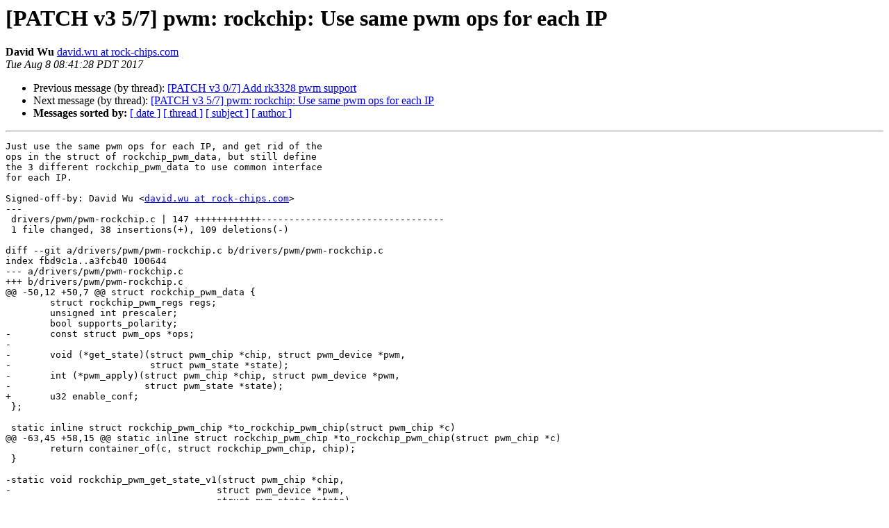

--- FILE ---
content_type: text/html
request_url: http://lists.infradead.org/pipermail/linux-rockchip/2017-August/016849.html
body_size: 10830
content:
<!DOCTYPE HTML PUBLIC "-//W3C//DTD HTML 4.01 Transitional//EN">
<HTML>
 <HEAD>
   <TITLE> [PATCH v3 5/7] pwm: rockchip: Use same pwm ops for each IP
   </TITLE>
   <LINK REL="Index" HREF="index.html" >
   <LINK REL="made" HREF="mailto:linux-rockchip%40lists.infradead.org?Subject=Re:%20Re%3A%20%5BPATCH%20v3%205/7%5D%20pwm%3A%20rockchip%3A%20Use%20same%20pwm%20ops%20for%20each%20IP&In-Reply-To=%3C1502206888-24302-1-git-send-email-david.wu%40rock-chips.com%3E">
   <META NAME="robots" CONTENT="index,nofollow">
   <style type="text/css">
       pre {
           white-space: pre-wrap;       /* css-2.1, curent FF, Opera, Safari */
           }
   </style>
   <META http-equiv="Content-Type" content="text/html; charset=us-ascii">
   <LINK REL="Previous"  HREF="016840.html">
   <LINK REL="Next"  HREF="017225.html">
 </HEAD>
 <BODY BGCOLOR="#ffffff">
   <H1>[PATCH v3 5/7] pwm: rockchip: Use same pwm ops for each IP</H1>
    <B>David Wu</B> 
    <A HREF="mailto:linux-rockchip%40lists.infradead.org?Subject=Re:%20Re%3A%20%5BPATCH%20v3%205/7%5D%20pwm%3A%20rockchip%3A%20Use%20same%20pwm%20ops%20for%20each%20IP&In-Reply-To=%3C1502206888-24302-1-git-send-email-david.wu%40rock-chips.com%3E"
       TITLE="[PATCH v3 5/7] pwm: rockchip: Use same pwm ops for each IP">david.wu at rock-chips.com
       </A><BR>
    <I>Tue Aug  8 08:41:28 PDT 2017</I>
    <P><UL>
        <LI>Previous message (by thread): <A HREF="016840.html">[PATCH v3 0/7] Add rk3328 pwm support
</A></li>
        <LI>Next message (by thread): <A HREF="017225.html">[PATCH v3 5/7] pwm: rockchip: Use same pwm ops for each IP
</A></li>
         <LI> <B>Messages sorted by:</B> 
              <a href="date.html#16849">[ date ]</a>
              <a href="thread.html#16849">[ thread ]</a>
              <a href="subject.html#16849">[ subject ]</a>
              <a href="author.html#16849">[ author ]</a>
         </LI>
       </UL>
    <HR>  
<!--beginarticle-->
<PRE>Just use the same pwm ops for each IP, and get rid of the
ops in the struct of rockchip_pwm_data, but still define
the 3 different rockchip_pwm_data to use common interface
for each IP.

Signed-off-by: David Wu &lt;<A HREF="http://lists.infradead.org/mailman/listinfo/linux-rockchip">david.wu at rock-chips.com</A>&gt;
---
 drivers/pwm/pwm-rockchip.c | 147 ++++++++++++---------------------------------
 1 file changed, 38 insertions(+), 109 deletions(-)

diff --git a/drivers/pwm/pwm-rockchip.c b/drivers/pwm/pwm-rockchip.c
index fbd9c1a..a3fcb40 100644
--- a/drivers/pwm/pwm-rockchip.c
+++ b/drivers/pwm/pwm-rockchip.c
@@ -50,12 +50,7 @@ struct rockchip_pwm_data {
 	struct rockchip_pwm_regs regs;
 	unsigned int prescaler;
 	bool supports_polarity;
-	const struct pwm_ops *ops;
-
-	void (*get_state)(struct pwm_chip *chip, struct pwm_device *pwm,
-			  struct pwm_state *state);
-	int (*pwm_apply)(struct pwm_chip *chip, struct pwm_device *pwm,
-			 struct pwm_state *state);
+	u32 enable_conf;
 };
 
 static inline struct rockchip_pwm_chip *to_rockchip_pwm_chip(struct pwm_chip *c)
@@ -63,45 +58,15 @@ static inline struct rockchip_pwm_chip *to_rockchip_pwm_chip(struct pwm_chip *c)
 	return container_of(c, struct rockchip_pwm_chip, chip);
 }
 
-static void rockchip_pwm_get_state_v1(struct pwm_chip *chip,
-				      struct pwm_device *pwm,
-				      struct pwm_state *state)
-{
-	struct rockchip_pwm_chip *pc = to_rockchip_pwm_chip(chip);
-	u32 enable_conf = PWM_CTRL_OUTPUT_EN | PWM_CTRL_TIMER_EN;
-	u32 val;
-
-	val = readl_relaxed(pc-&gt;base + pc-&gt;data-&gt;regs.ctrl);
-	if ((val &amp; enable_conf) == enable_conf)
-		state-&gt;enabled = true;
-}
-
-static void rockchip_pwm_get_state_v2(struct pwm_chip *chip,
-				      struct pwm_device *pwm,
-				      struct pwm_state *state)
-{
-	struct rockchip_pwm_chip *pc = to_rockchip_pwm_chip(chip);
-	u32 enable_conf = PWM_OUTPUT_LEFT | PWM_LP_DISABLE | PWM_ENABLE |
-			  PWM_CONTINUOUS;
-	u32 val;
-
-	val = readl_relaxed(pc-&gt;base + pc-&gt;data-&gt;regs.ctrl);
-	if ((val &amp; enable_conf) != enable_conf)
-		return;
-
-	state-&gt;enabled = true;
-
-	if (!(val &amp; PWM_DUTY_POSITIVE))
-		state-&gt;polarity = PWM_POLARITY_INVERSED;
-}
-
 static void rockchip_pwm_get_state(struct pwm_chip *chip,
 				   struct pwm_device *pwm,
 				   struct pwm_state *state)
 {
 	struct rockchip_pwm_chip *pc = to_rockchip_pwm_chip(chip);
+	u32 enable_conf = pc-&gt;data-&gt;enable_conf;
 	unsigned long clk_rate;
 	u64 tmp;
+	u32 val;
 	int ret;
 
 	ret = clk_enable(pc-&gt;pclk);
@@ -116,9 +81,20 @@ static void rockchip_pwm_get_state(struct pwm_chip *chip,
 
 	tmp = readl_relaxed(pc-&gt;base + pc-&gt;data-&gt;regs.duty);
 	tmp *= pc-&gt;data-&gt;prescaler * NSEC_PER_SEC;
-	state-&gt;duty_cycle = DIV_ROUND_CLOSEST_ULL(tmp, clk_rate);
+	state-&gt;duty_cycle =  DIV_ROUND_CLOSEST_ULL(tmp, clk_rate);
 
-	pc-&gt;data-&gt;get_state(chip, pwm, state);
+	val = readl_relaxed(pc-&gt;base + pc-&gt;data-&gt;regs.ctrl);
+	if (pc-&gt;data-&gt;supports_polarity)
+		state-&gt;enabled = ((val &amp; enable_conf) != enable_conf) ?
+				 false : true;
+	else
+		state-&gt;enabled = ((val &amp; enable_conf) == enable_conf) ?
+				 true : false;
+
+	if (pc-&gt;data-&gt;supports_polarity) {
+		if (!(val &amp; PWM_DUTY_POSITIVE))
+			state-&gt;polarity = PWM_POLARITY_INVERSED;
+	}
 
 	clk_disable(pc-&gt;pclk);
 }
@@ -161,10 +137,10 @@ static void rockchip_pwm_config(struct pwm_chip *chip, struct pwm_device *pwm,
 
 static int rockchip_pwm_enable(struct pwm_chip *chip,
 			       struct pwm_device *pwm,
-			       bool enable,
-			       u32 enable_conf)
+			       bool enable)
 {
 	struct rockchip_pwm_chip *pc = to_rockchip_pwm_chip(chip);
+	u32 enable_conf = pc-&gt;data-&gt;enable_conf;
 	int ret;
 	u32 val;
 
@@ -189,73 +165,35 @@ static int rockchip_pwm_enable(struct pwm_chip *chip,
 	return 0;
 }
 
-static int rockchip_pwm_apply_v1(struct pwm_chip *chip, struct pwm_device *pwm,
-				 struct pwm_state *state)
+static int rockchip_pwm_apply(struct pwm_chip *chip, struct pwm_device *pwm,
+			      struct pwm_state *state)
 {
-	u32 enable_conf = PWM_CTRL_OUTPUT_EN | PWM_CTRL_TIMER_EN;
+	struct rockchip_pwm_chip *pc = to_rockchip_pwm_chip(chip);
 	struct pwm_state curstate;
 	bool enabled;
 	int ret = 0;
 
+	ret = clk_enable(pc-&gt;pclk);
+	if (ret)
+		return ret;
+
 	pwm_get_state(pwm, &amp;curstate);
 	enabled = curstate.enabled;
 
 	if (state-&gt;polarity != curstate.polarity &amp;&amp; enabled) {
-		ret = rockchip_pwm_enable(chip, pwm, false, enable_conf);
+		ret = rockchip_pwm_enable(chip, pwm, false);
 		if (ret)
-			return ret;
+			goto out;
 		enabled = false;
 	}
 
 	rockchip_pwm_config(chip, pwm, state);
-	if (state-&gt;enabled != enabled)
-		ret = rockchip_pwm_enable(chip, pwm, state-&gt;enabled,
-					  enable_conf);
-
-	return ret;
-}
-
-static int rockchip_pwm_apply_v2(struct pwm_chip *chip, struct pwm_device *pwm,
-				 struct pwm_state *state)
-{
-	u32 enable_conf = PWM_OUTPUT_LEFT | PWM_LP_DISABLE | PWM_ENABLE |
-		  PWM_CONTINUOUS;
-	struct pwm_state curstate;
-	bool enabled;
-	int ret = 0;
-
-	pwm_get_state(pwm, &amp;curstate);
-	enabled = curstate.enabled;
-
-	if (state-&gt;polarity != curstate.polarity &amp;&amp; enabled) {
-		ret = rockchip_pwm_enable(chip, pwm, false, enable_conf);
+	if (state-&gt;enabled != enabled) {
+		ret = rockchip_pwm_enable(chip, pwm, state-&gt;enabled);
 		if (ret)
-			return ret;
-		enabled = false;
+			goto out;
 	}
 
-	rockchip_pwm_config(chip, pwm, state);
-	if (state-&gt;enabled != enabled)
-		ret = rockchip_pwm_enable(chip, pwm, state-&gt;enabled,
-					  enable_conf);
-
-	return ret;
-}
-
-static int rockchip_pwm_apply(struct pwm_chip *chip, struct pwm_device *pwm,
-			      struct pwm_state *state)
-{
-	struct rockchip_pwm_chip *pc = to_rockchip_pwm_chip(chip);
-	int ret;
-
-	ret = clk_enable(pc-&gt;pclk);
-	if (ret)
-		return ret;
-
-	ret = pc-&gt;data-&gt;pwm_apply(chip, pwm, state);
-	if (ret)
-		goto out;
-
 	/*
 	 * Update the state with the real hardware, which can differ a bit
 	 * because of period/duty_cycle approximation.
@@ -268,13 +206,7 @@ static int rockchip_pwm_apply(struct pwm_chip *chip, struct pwm_device *pwm,
 	return ret;
 }
 
-static const struct pwm_ops rockchip_pwm_ops_v1 = {
-	.get_state = rockchip_pwm_get_state,
-	.apply = rockchip_pwm_apply,
-	.owner = THIS_MODULE,
-};
-
-static const struct pwm_ops rockchip_pwm_ops_v2 = {
+static const struct pwm_ops rockchip_pwm_ops = {
 	.get_state = rockchip_pwm_get_state,
 	.apply = rockchip_pwm_apply,
 	.owner = THIS_MODULE,
@@ -288,9 +220,8 @@ static int rockchip_pwm_apply(struct pwm_chip *chip, struct pwm_device *pwm,
 		.ctrl = 0x0c,
 	},
 	.prescaler = 2,
-	.ops = &amp;rockchip_pwm_ops_v1,
-	.get_state = rockchip_pwm_get_state_v1,
-	.pwm_apply = rockchip_pwm_apply_v1,
+	.supports_polarity = false,
+	.enable_conf = PWM_CTRL_OUTPUT_EN | PWM_CTRL_TIMER_EN,
 };
 
 static const struct rockchip_pwm_data pwm_data_v2 = {
@@ -302,9 +233,8 @@ static int rockchip_pwm_apply(struct pwm_chip *chip, struct pwm_device *pwm,
 	},
 	.prescaler = 1,
 	.supports_polarity = true,
-	.ops = &amp;rockchip_pwm_ops_v2,
-	.get_state = rockchip_pwm_get_state_v2,
-	.pwm_apply = rockchip_pwm_apply_v2,
+	.enable_conf = PWM_OUTPUT_LEFT | PWM_LP_DISABLE | PWM_ENABLE |
+		       PWM_CONTINUOUS,
 };
 
 static const struct rockchip_pwm_data pwm_data_vop = {
@@ -316,9 +246,8 @@ static int rockchip_pwm_apply(struct pwm_chip *chip, struct pwm_device *pwm,
 	},
 	.prescaler = 1,
 	.supports_polarity = true,
-	.ops = &amp;rockchip_pwm_ops_v2,
-	.get_state = rockchip_pwm_get_state_v2,
-	.pwm_apply = rockchip_pwm_apply_v2,
+	.enable_conf = PWM_OUTPUT_LEFT | PWM_LP_DISABLE | PWM_ENABLE |
+		       PWM_CONTINUOUS,
 };
 
 static const struct of_device_id rockchip_pwm_dt_ids[] = {
@@ -391,7 +320,7 @@ static int rockchip_pwm_probe(struct platform_device *pdev)
 
 	pc-&gt;data = id-&gt;data;
 	pc-&gt;chip.dev = &amp;pdev-&gt;dev;
-	pc-&gt;chip.ops = pc-&gt;data-&gt;ops;
+	pc-&gt;chip.ops = &amp;rockchip_pwm_ops;
 	pc-&gt;chip.base = -1;
 	pc-&gt;chip.npwm = 1;
 
-- 
1.9.1



</PRE>





























































<!--endarticle-->
    <HR>
    <P><UL>
        <!--threads-->
	<LI>Previous message (by thread): <A HREF="016840.html">[PATCH v3 0/7] Add rk3328 pwm support
</A></li>
	<LI>Next message (by thread): <A HREF="017225.html">[PATCH v3 5/7] pwm: rockchip: Use same pwm ops for each IP
</A></li>
         <LI> <B>Messages sorted by:</B> 
              <a href="date.html#16849">[ date ]</a>
              <a href="thread.html#16849">[ thread ]</a>
              <a href="subject.html#16849">[ subject ]</a>
              <a href="author.html#16849">[ author ]</a>
         </LI>
       </UL>

<hr>
<a href="http://lists.infradead.org/mailman/listinfo/linux-rockchip">More information about the Linux-rockchip
mailing list</a><br>
</body></html>
